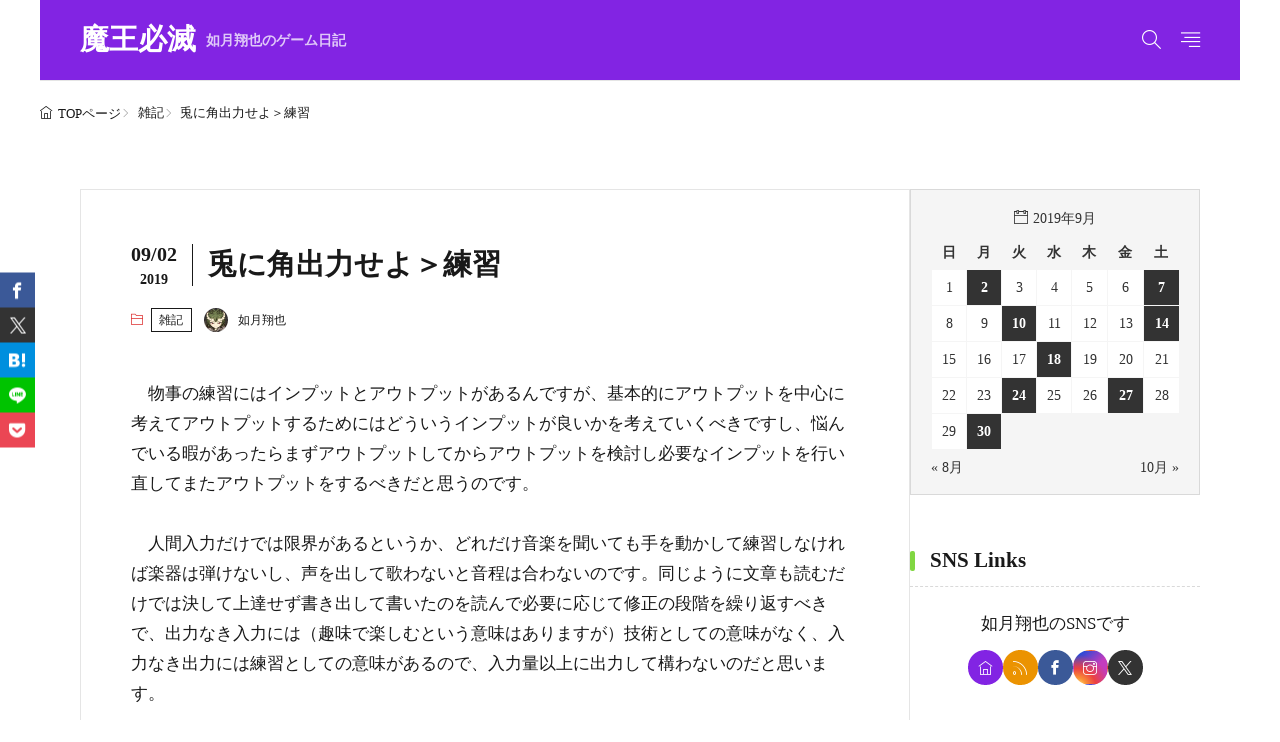

--- FILE ---
content_type: text/html; charset=UTF-8
request_url: https://devil.show-ya.blue/2019/09/02/%E5%85%8E%E3%81%AB%E8%A7%92%E5%87%BA%E5%8A%9B%E3%81%9B%E3%82%88%EF%BC%9E%E7%B7%B4%E7%BF%92/
body_size: 13105
content:
<!DOCTYPE html>
<html lang="ja">
<head>
<!-- wexal_pst_init.js does not exist -->
<!-- engagement_delay.js does not exist -->
<!-- proxy.php does not exists -->
<link rel="dns-prefetch" href="//secure.gravatar.com/">
<link rel="preconnect" href="//secure.gravatar.com/">
<link rel="dns-prefetch" href="//www.googletagmanager.com/">
<link rel="dns-prefetch" href="//api.qrserver.com/">
<meta charset="UTF-8">
<title>兎に角出力せよ＞練習-魔王必滅</title>
<link rel='dns-prefetch' href='//www.googletagmanager.com'/>
<style id='wp-img-auto-sizes-contain-inline-css'>
img:is([sizes=auto i],[sizes^="auto," i]){contain-intrinsic-size:3000px 1500px}
/*# sourceURL=wp-img-auto-sizes-contain-inline-css */
</style>
<link rel="stylesheet" id="wp-block-library-css-async" href="https://devil.show-ya.blue/wp-includes/css/dist/block-library/style.min.css?ver=6.9" media="print" onload="this.media='all'">
<noscript><link rel="stylesheet" id="wp-block-library-css" href="https://devil.show-ya.blue/wp-includes/css/dist/block-library/style.min.css?ver=6.9" media="all"></noscript>
<style id='wp-block-paragraph-inline-css'>
.is-small-text{font-size:.875em}.is-regular-text{font-size:1em}.is-large-text{font-size:2.25em}.is-larger-text{font-size:3em}.has-drop-cap:not(:focus):first-letter{float:left;font-size:8.4em;font-style:normal;font-weight:100;line-height:.68;margin:.05em .1em 0 0;text-transform:uppercase}body.rtl .has-drop-cap:not(:focus):first-letter{float:none;margin-left:.1em}p.has-drop-cap.has-background{overflow:hidden}:root :where(p.has-background){padding:1.25em 2.375em}:where(p.has-text-color:not(.has-link-color)) a{color:inherit}p.has-text-align-left[style*="writing-mode:vertical-lr"],p.has-text-align-right[style*="writing-mode:vertical-rl"]{rotate:180deg}
/*# sourceURL=https://devil.show-ya.blue/wp-includes/blocks/paragraph/style.min.css */
</style>
<style id='global-styles-inline-css'>
:root{--wp--preset--aspect-ratio--square: 1;--wp--preset--aspect-ratio--4-3: 4/3;--wp--preset--aspect-ratio--3-4: 3/4;--wp--preset--aspect-ratio--3-2: 3/2;--wp--preset--aspect-ratio--2-3: 2/3;--wp--preset--aspect-ratio--16-9: 16/9;--wp--preset--aspect-ratio--9-16: 9/16;--wp--preset--color--black: #000000;--wp--preset--color--cyan-bluish-gray: #abb8c3;--wp--preset--color--white: #ffffff;--wp--preset--color--pale-pink: #f78da7;--wp--preset--color--vivid-red: #cf2e2e;--wp--preset--color--luminous-vivid-orange: #ff6900;--wp--preset--color--luminous-vivid-amber: #fcb900;--wp--preset--color--light-green-cyan: #7bdcb5;--wp--preset--color--vivid-green-cyan: #00d084;--wp--preset--color--pale-cyan-blue: #8ed1fc;--wp--preset--color--vivid-cyan-blue: #0693e3;--wp--preset--color--vivid-purple: #9b51e0;--wp--preset--gradient--vivid-cyan-blue-to-vivid-purple: linear-gradient(135deg,rgb(6,147,227) 0%,rgb(155,81,224) 100%);--wp--preset--gradient--light-green-cyan-to-vivid-green-cyan: linear-gradient(135deg,rgb(122,220,180) 0%,rgb(0,208,130) 100%);--wp--preset--gradient--luminous-vivid-amber-to-luminous-vivid-orange: linear-gradient(135deg,rgb(252,185,0) 0%,rgb(255,105,0) 100%);--wp--preset--gradient--luminous-vivid-orange-to-vivid-red: linear-gradient(135deg,rgb(255,105,0) 0%,rgb(207,46,46) 100%);--wp--preset--gradient--very-light-gray-to-cyan-bluish-gray: linear-gradient(135deg,rgb(238,238,238) 0%,rgb(169,184,195) 100%);--wp--preset--gradient--cool-to-warm-spectrum: linear-gradient(135deg,rgb(74,234,220) 0%,rgb(151,120,209) 20%,rgb(207,42,186) 40%,rgb(238,44,130) 60%,rgb(251,105,98) 80%,rgb(254,248,76) 100%);--wp--preset--gradient--blush-light-purple: linear-gradient(135deg,rgb(255,206,236) 0%,rgb(152,150,240) 100%);--wp--preset--gradient--blush-bordeaux: linear-gradient(135deg,rgb(254,205,165) 0%,rgb(254,45,45) 50%,rgb(107,0,62) 100%);--wp--preset--gradient--luminous-dusk: linear-gradient(135deg,rgb(255,203,112) 0%,rgb(199,81,192) 50%,rgb(65,88,208) 100%);--wp--preset--gradient--pale-ocean: linear-gradient(135deg,rgb(255,245,203) 0%,rgb(182,227,212) 50%,rgb(51,167,181) 100%);--wp--preset--gradient--electric-grass: linear-gradient(135deg,rgb(202,248,128) 0%,rgb(113,206,126) 100%);--wp--preset--gradient--midnight: linear-gradient(135deg,rgb(2,3,129) 0%,rgb(40,116,252) 100%);--wp--preset--font-size--small: 13px;--wp--preset--font-size--medium: 20px;--wp--preset--font-size--large: 36px;--wp--preset--font-size--x-large: 42px;--wp--preset--spacing--20: 0.44rem;--wp--preset--spacing--30: 0.67rem;--wp--preset--spacing--40: 1rem;--wp--preset--spacing--50: 1.5rem;--wp--preset--spacing--60: 2.25rem;--wp--preset--spacing--70: 3.38rem;--wp--preset--spacing--80: 5.06rem;--wp--preset--shadow--natural: 6px 6px 9px rgba(0, 0, 0, 0.2);--wp--preset--shadow--deep: 12px 12px 50px rgba(0, 0, 0, 0.4);--wp--preset--shadow--sharp: 6px 6px 0px rgba(0, 0, 0, 0.2);--wp--preset--shadow--outlined: 6px 6px 0px -3px rgb(255, 255, 255), 6px 6px rgb(0, 0, 0);--wp--preset--shadow--crisp: 6px 6px 0px rgb(0, 0, 0);}:where(.is-layout-flex){gap: 0.5em;}:where(.is-layout-grid){gap: 0.5em;}body .is-layout-flex{display: flex;}.is-layout-flex{flex-wrap: wrap;align-items: center;}.is-layout-flex > :is(*, div){margin: 0;}body .is-layout-grid{display: grid;}.is-layout-grid > :is(*, div){margin: 0;}:where(.wp-block-columns.is-layout-flex){gap: 2em;}:where(.wp-block-columns.is-layout-grid){gap: 2em;}:where(.wp-block-post-template.is-layout-flex){gap: 1.25em;}:where(.wp-block-post-template.is-layout-grid){gap: 1.25em;}.has-black-color{color: var(--wp--preset--color--black) !important;}.has-cyan-bluish-gray-color{color: var(--wp--preset--color--cyan-bluish-gray) !important;}.has-white-color{color: var(--wp--preset--color--white) !important;}.has-pale-pink-color{color: var(--wp--preset--color--pale-pink) !important;}.has-vivid-red-color{color: var(--wp--preset--color--vivid-red) !important;}.has-luminous-vivid-orange-color{color: var(--wp--preset--color--luminous-vivid-orange) !important;}.has-luminous-vivid-amber-color{color: var(--wp--preset--color--luminous-vivid-amber) !important;}.has-light-green-cyan-color{color: var(--wp--preset--color--light-green-cyan) !important;}.has-vivid-green-cyan-color{color: var(--wp--preset--color--vivid-green-cyan) !important;}.has-pale-cyan-blue-color{color: var(--wp--preset--color--pale-cyan-blue) !important;}.has-vivid-cyan-blue-color{color: var(--wp--preset--color--vivid-cyan-blue) !important;}.has-vivid-purple-color{color: var(--wp--preset--color--vivid-purple) !important;}.has-black-background-color{background-color: var(--wp--preset--color--black) !important;}.has-cyan-bluish-gray-background-color{background-color: var(--wp--preset--color--cyan-bluish-gray) !important;}.has-white-background-color{background-color: var(--wp--preset--color--white) !important;}.has-pale-pink-background-color{background-color: var(--wp--preset--color--pale-pink) !important;}.has-vivid-red-background-color{background-color: var(--wp--preset--color--vivid-red) !important;}.has-luminous-vivid-orange-background-color{background-color: var(--wp--preset--color--luminous-vivid-orange) !important;}.has-luminous-vivid-amber-background-color{background-color: var(--wp--preset--color--luminous-vivid-amber) !important;}.has-light-green-cyan-background-color{background-color: var(--wp--preset--color--light-green-cyan) !important;}.has-vivid-green-cyan-background-color{background-color: var(--wp--preset--color--vivid-green-cyan) !important;}.has-pale-cyan-blue-background-color{background-color: var(--wp--preset--color--pale-cyan-blue) !important;}.has-vivid-cyan-blue-background-color{background-color: var(--wp--preset--color--vivid-cyan-blue) !important;}.has-vivid-purple-background-color{background-color: var(--wp--preset--color--vivid-purple) !important;}.has-black-border-color{border-color: var(--wp--preset--color--black) !important;}.has-cyan-bluish-gray-border-color{border-color: var(--wp--preset--color--cyan-bluish-gray) !important;}.has-white-border-color{border-color: var(--wp--preset--color--white) !important;}.has-pale-pink-border-color{border-color: var(--wp--preset--color--pale-pink) !important;}.has-vivid-red-border-color{border-color: var(--wp--preset--color--vivid-red) !important;}.has-luminous-vivid-orange-border-color{border-color: var(--wp--preset--color--luminous-vivid-orange) !important;}.has-luminous-vivid-amber-border-color{border-color: var(--wp--preset--color--luminous-vivid-amber) !important;}.has-light-green-cyan-border-color{border-color: var(--wp--preset--color--light-green-cyan) !important;}.has-vivid-green-cyan-border-color{border-color: var(--wp--preset--color--vivid-green-cyan) !important;}.has-pale-cyan-blue-border-color{border-color: var(--wp--preset--color--pale-cyan-blue) !important;}.has-vivid-cyan-blue-border-color{border-color: var(--wp--preset--color--vivid-cyan-blue) !important;}.has-vivid-purple-border-color{border-color: var(--wp--preset--color--vivid-purple) !important;}.has-vivid-cyan-blue-to-vivid-purple-gradient-background{background: var(--wp--preset--gradient--vivid-cyan-blue-to-vivid-purple) !important;}.has-light-green-cyan-to-vivid-green-cyan-gradient-background{background: var(--wp--preset--gradient--light-green-cyan-to-vivid-green-cyan) !important;}.has-luminous-vivid-amber-to-luminous-vivid-orange-gradient-background{background: var(--wp--preset--gradient--luminous-vivid-amber-to-luminous-vivid-orange) !important;}.has-luminous-vivid-orange-to-vivid-red-gradient-background{background: var(--wp--preset--gradient--luminous-vivid-orange-to-vivid-red) !important;}.has-very-light-gray-to-cyan-bluish-gray-gradient-background{background: var(--wp--preset--gradient--very-light-gray-to-cyan-bluish-gray) !important;}.has-cool-to-warm-spectrum-gradient-background{background: var(--wp--preset--gradient--cool-to-warm-spectrum) !important;}.has-blush-light-purple-gradient-background{background: var(--wp--preset--gradient--blush-light-purple) !important;}.has-blush-bordeaux-gradient-background{background: var(--wp--preset--gradient--blush-bordeaux) !important;}.has-luminous-dusk-gradient-background{background: var(--wp--preset--gradient--luminous-dusk) !important;}.has-pale-ocean-gradient-background{background: var(--wp--preset--gradient--pale-ocean) !important;}.has-electric-grass-gradient-background{background: var(--wp--preset--gradient--electric-grass) !important;}.has-midnight-gradient-background{background: var(--wp--preset--gradient--midnight) !important;}.has-small-font-size{font-size: var(--wp--preset--font-size--small) !important;}.has-medium-font-size{font-size: var(--wp--preset--font-size--medium) !important;}.has-large-font-size{font-size: var(--wp--preset--font-size--large) !important;}.has-x-large-font-size{font-size: var(--wp--preset--font-size--x-large) !important;}
/*# sourceURL=global-styles-inline-css */
</style>
<link rel="stylesheet" id="fit-parent-style-css-async" href="https://devil.show-ya.blue/wp-content/themes/gold-blog/style.min.css?ver=2.0.3" media="print" onload="this.media='all'">
<noscript><link rel="stylesheet" id="fit-parent-style-css" href="https://devil.show-ya.blue/wp-content/themes/gold-blog/style.min.css?ver=2.0.3" media="all"></noscript>
<link rel="stylesheet" id="fit-custom-style-css-css-async" href="https://devil.show-ya.blue/wp-content/themes/gold-blog/css/style-custom.css?ver=1767007509" media="print" onload="this.media='all'">
<noscript><link rel="stylesheet" id="fit-custom-style-css-css" href="https://devil.show-ya.blue/wp-content/themes/gold-blog/css/style-custom.css?ver=1767007509" media="all"></noscript>
<link rel="stylesheet" id="fit-customizer-css" href="https://devil.show-ya.blue/wp-content/themes/gold-blog/css/customizer.php?ver=1769686235" media="all">
<link rel="stylesheet" id="fit-child-style-css-async" href="https://devil.show-ya.blue/wp-content/themes/gold-blog-child/style-user.css?ver=1708433829" media="print" onload="this.media='all'">
<noscript><link rel="stylesheet" id="fit-child-style-css" href="https://devil.show-ya.blue/wp-content/themes/gold-blog-child/style-user.css?ver=1708433829" media="all"></noscript>
<link rel="stylesheet" id="fit-basic-icon-css-async" href="https://devil.show-ya.blue/wp-content/themes/gold-blog/css/icon.min.css?ver=2.0.3" media="print" onload="this.media='all'">
<noscript><link rel="stylesheet" id="fit-basic-icon-css" href="https://devil.show-ya.blue/wp-content/themes/gold-blog/css/icon.min.css?ver=2.0.3" media="all"></noscript>
<script src="https://devil.show-ya.blue/wp-includes/js/jquery/jquery.min.js?ver=3.7.1" id="jquery-core-js"></script>
<script src="https://devil.show-ya.blue/wp-includes/js/jquery/jquery-migrate.min.js?ver=3.4.1" id="jquery-migrate-js"></script>
<script src="https://devil.show-ya.blue/wp-content/themes/gold-blog/plugins/speed/js/layzr.min.js?ver=2.0.3" id="fit-layzr-js"></script>
<!-- Site Kit によって追加された Google タグ（gtag.js）スニペット -->
<!-- Google アナリティクス スニペット (Site Kit が追加) -->
<script src="https://www.googletagmanager.com/gtag/js?id=G-W1RG8KJQ4W" id="google_gtagjs-js" async></script>
<script id="google_gtagjs-js-after">
window.dataLayer = window.dataLayer || [];function gtag(){dataLayer.push(arguments);}
gtag("set","linker",{"domains":["devil.show-ya.blue"]});
gtag("js", new Date());
gtag("set", "developer_id.dZTNiMT", true);
gtag("config", "G-W1RG8KJQ4W", {"googlesitekit_post_date":"20190902"});
//# sourceURL=google_gtagjs-js-after
</script>
<link rel="alternate" title="JSON" type="application/json" href="https://devil.show-ya.blue/wp-json/wp/v2/posts/83"/><meta name="generator" content="Site Kit by Google 1.171.0"/>
<meta name="viewport" content="width=device-width, initial-scale=1, viewport-fit=cover">
<meta name="theme-color" content="#8224e3">
<meta property="og:title" content="兎に角出力せよ＞練習">
<meta property="og:description" content="　物事の練習にはインプットとアウトプットがあるんですが、基本的にアウトプットを中心に考えてアウトプットするためにはどういうインプットが良いかを考えていくべきですし、悩んでいる暇があったらまずアウトプットしてからアウトプッ [&hellip;]">
<meta property="og:url" content="https://devil.show-ya.blue/2019/09/02/%E5%85%8E%E3%81%AB%E8%A7%92%E5%87%BA%E5%8A%9B%E3%81%9B%E3%82%88%EF%BC%9E%E7%B7%B4%E7%BF%92/">
<meta property="og:image" content="https://devil.show-ya.blue/wp-content/uploads/2024/02/hitsumetsu.png">
<meta name="twitter:card" content="summary_large_image">
<!--FIT meta robots-->
<!--/FIT meta robots-->
<!--FIT meta etc-->
<!--/FIT meta etc-->
<meta name="google-site-verification" content="Xt5NRxFS6fLu5YS8AGJZOhyEmjN-KpqJoPzWPZdqLRE">
<!-- Site Kit が追加した Google AdSense メタタグ -->
<meta name="google-adsense-platform-account" content="ca-host-pub-2644536267352236">
<meta name="google-adsense-platform-domain" content="sitekit.withgoogle.com">
<!-- Site Kit が追加した End Google AdSense メタタグ -->
<link rel="icon" href="https://devil.show-ya.blue/wp-content/uploads/2024/02/cropped-MH-fav-32x32.png" sizes="32x32"/>
<link rel="icon" href="https://devil.show-ya.blue/wp-content/uploads/2024/02/cropped-MH-fav-192x192.png" sizes="192x192"/>
<link rel="apple-touch-icon" href="https://devil.show-ya.blue/wp-content/uploads/2024/02/cropped-MH-fav-180x180.png"/>
<meta name="msapplication-TileImage" content="https://devil.show-ya.blue/wp-content/uploads/2024/02/cropped-MH-fav-270x270.png"/>
<style id="wp-custom-css">
			code {
	font-family: "Courier New", monospace;
	font-size: 18px;
	background-color: #f5f5f5;
	padding: 2px 4px;
	border: 1px solid #ddd;
}
pre {
position:relative;
white-space: pre-wrap;
word-wrap: break-word;
overflow: auto;
background-color: #F0F9F4;
color: #000;
border-left: 2px #004c25 solid;
padding: 10px;
border-radius: 4px;
font-size: 15px;
}
.widget_count{
	width: auto !important;
	min-width: 18px;
}		</style>
<!– Global site tag (gtag.js) – Google Analytics –>
<script async src='https://www.googletagmanager.com/gtag/js?id=G-W1RG8KJQ4W'></script>
<script>
  window.dataLayer = window.dataLayer || [];
  function gtag(){dataLayer.push(arguments);}
  gtag('js', new Date());
  
  gtag('config', 'G-W1RG8KJQ4W');
</script>
<!– /Global site tag (gtag.js) – Google Analytics –>
</head>
<body class="wp-singular post-template-default type-single single-post postid-83 single-format-standard wp-embed-responsive wp-theme-gold-blog wp-child-theme-gold-blog-child gold_theme preload" id="top">
<!--i-header-->
<div class="inclose i-header i-header_post">
<!--l-header-->
<header class="layout l-header l-header_common l-header_simple u-all_show">
<!--container-->
<div class="container c-flex c-header">
<!--site_title-->
<h2 class="site_title">
<a class="site_title__link" href="https://devil.show-ya.blue">
魔王必滅<span class="site_title__sub">如月翔也のゲーム日記</span> </a>
</h2>
<!--/site_title-->
<!--panel_link-is-secondary-->
<div class="panel_link panel_link-is-secondary u-all_show">
<label class="panel_link__link panel_link__link-is-icon icon-search1" for="panel__checkbox-is-secondary">
</label>
<input class="panel__checkbox" id="panel__checkbox-is-secondary" type="checkbox">
<label class="panel__unshown" for="panel__checkbox-is-secondary"></label>
<!--panel-->
<div class="panel panel-is-secondary panel-is-search">
<div class="panel__contents">
<label class="panel__close" for="panel__checkbox-is-secondary"><i class="icon-close"></i>CLOSE</label>
<div class="panel__inner">
<form method="get" action="https://devil.show-ya.blue" target="_top" class="search__form">
<input type="hidden" name="post_type" value="post">
<input class="search__input" type="text" name="s" placeholder="キーワード入力" value="">
<button class="search__submit icon-search1" type="submit" value="search" aria-label="search"></button>
</form>
</div>
</div>
</div>
<!--/panel-->
</div>
<!--/panel_link-is-secondary-->
<!--panel_link-is-tertiary-->
<div class="panel_link panel_link-is-tertiary u-all_show">
<label class="panel_link__link panel_link__link-is-icon icon-align-right" for="panel__checkbox-is-tertiary">
</label>
<input class="panel__checkbox" id="panel__checkbox-is-tertiary" type="checkbox">
<label class="panel__unshown" for="panel__checkbox-is-tertiary"></label>
<!--panel-->
<div class="panel panel-is-tertiary panel-is-side">
<div class="panel__contents">
<label class="panel__close" for="panel__checkbox-is-tertiary"><i class="icon-close"></i>CLOSE</label>
<div class="panel__inner">
<aside class="widget    widget-is-widget_fit_qr_code"><h2 class="heading  heading-is-preset3 heading-is-secondary    ">スマホサイト<span class="heading__title"><b></b></span></h2><div class="qrcode"><img src="//api.qrserver.com/v1/create-qr-code/?size=140x140&data=https%3A%2F%2Fdevil.show-ya.blue%2F" width="140" height="140" alt="QRコード" loading="lazy"><p class="phrase phrase-is-secondary">スマホサイトも要チェック！</p></div></aside> </div>
</div>
</div>
<!--/panel-->
</div>
<!--/panel_link-is-tertiary-->
</div>
<!--/container-->
</header>
<!--/l-header-->
</div>
<!--/i-header-->
<!--l-breadcrumb-->
<div class="layout l-breadcrumb u-all_show ">
<!--container-->
<div class="container c-breadcrumb">
<nav class="breadcrumb"><ul class="breadcrumb__list"><li class="breadcrumb__item icon-home1"><a class="breadcrumb__link" href="https://devil.show-ya.blue">TOPページ</a></li><li class="breadcrumb__item icon-angle-right"><a class="breadcrumb__link" href="https://devil.show-ya.blue/category/%e9%9b%91%e8%a8%98/">雑記</a></li><li class="breadcrumb__item icon-angle-right">兎に角出力せよ＞練習</li></ul></nav>	</div>
<!--/container-->
</div>
<!--/l-breadcrumb-->
<!--l-contents-->
<div class="layout l-contents l-contents_common " id="l-contents">
<!--container-->
<div class="container c-contents">
<!--l-wrapper-->
<div class="layout l-wrapper">
<!--l-main-->
<main class="layout l-main have-is-side">
<!--l-keyvisual-->
<div class="inner_layout l-keyvisual l-keyvisual_post u-all_show">
<div class="keyvisual">
<div class="keyvisual__bg">
</div>
<!--container-->
<div class="container c-flex c-keyvisual">
<div class="keyvisual__contents">
<div class="keyvisual__text_area keyvisual__text_area-is-date">
<div class="keyvisual__text_area__inner">
<aside class="keyvisual__time">
<div class="keyvisual__time_posted">
<span class="keyvisual__time_posted__d">09/02</span>
<span class="keyvisual__time_posted__y">2019</span>
</div>
</aside>
<h1 class="heading heading-is-custom">
兎に角出力せよ＞練習	</h1>
</div>
<ul class="date_list">
<li class="date_list__item icon-folder1 "><a href="https://devil.show-ya.blue/category/%e9%9b%91%e8%a8%98/" rel="category tag">雑記</a></li>
<li class="date_list__item date_list__item_user ">
<div class="avatar_box">
<a href="https://devil.show-ya.blue/author/darktribe/" class="avatar_box__link">
<div class="avatar_box__img avatar_box__img-is-s"><img alt='' src='https://secure.gravatar.com/avatar/01084ff9a616ec870dd61295e9b79adda897d4708455c7f6596b0ac6e4734a5a?s=24&#038;d=mm&#038;r=g' class='avatar avatar-24 photo' height='24' width='24' loading="lazy"></div>
<div class="avatar_box__name">如月翔也</div>
</a>
</div>
</li>
</ul>
</div>
</div>
</div>
<!--/container-->
</div>
</div>
<!--/l-keyvisual-->
<section class="main_content main_content-is-post">
<ul class="sns_list sns_list-is-round u-pc_hide_flex">
<li class="sns_list__item">
<a rel="noreferrer noopener" class="sns_list__link icon-facebook" aria-label="facebook" href="https://www.facebook.com/sharer.php?u=https%3A%2F%2Fdevil.show-ya.blue%2F2019%2F09%2F02%2F%25E5%2585%258E%25E3%2581%25AB%25E8%25A7%2592%25E5%2587%25BA%25E5%258A%259B%25E3%2581%259B%25E3%2582%2588%25EF%25BC%259E%25E7%25B7%25B4%25E7%25BF%2592%2F&amp;t=兎に角出力せよ＞練習" target="_blank" title="Facebook">Facebook</a>
</li>
<li class="sns_list__item">
<a rel="noreferrer noopener" class="sns_list__link icon-x" aria-label="twitter" href="https://twitter.com/intent/tweet?text=兎に角出力せよ＞練習&amp;https%3A%2F%2Fdevil.show-ya.blue%2F2019%2F09%2F02%2F%25E5%2585%258E%25E3%2581%25AB%25E8%25A7%2592%25E5%2587%25BA%25E5%258A%259B%25E3%2581%259B%25E3%2582%2588%25EF%25BC%259E%25E7%25B7%25B4%25E7%25BF%2592%2F&amp;url=https%3A%2F%2Fdevil.show-ya.blue%2F2019%2F09%2F02%2F%25E5%2585%258E%25E3%2581%25AB%25E8%25A7%2592%25E5%2587%25BA%25E5%258A%259B%25E3%2581%259B%25E3%2582%2588%25EF%25BC%259E%25E7%25B7%25B4%25E7%25BF%2592%2F" target="_blank" title="X(旧:Twitter)">X(旧:Twitter)</a>
</li>
<li class="sns_list__item">
<a rel="noreferrer noopener" class="sns_list__link icon-hatenabookmark" aria-label="はてブ" href="https://b.hatena.ne.jp/add?mode=confirm&amp;url=https%3A%2F%2Fdevil.show-ya.blue%2F2019%2F09%2F02%2F%25E5%2585%258E%25E3%2581%25AB%25E8%25A7%2592%25E5%2587%25BA%25E5%258A%259B%25E3%2581%259B%25E3%2582%2588%25EF%25BC%259E%25E7%25B7%25B4%25E7%25BF%2592%2F&amp;title=兎に角出力せよ＞練習" target="_blank" data-hatena-bookmark-title="https%3A%2F%2Fdevil.show-ya.blue%2F2019%2F09%2F02%2F%25E5%2585%258E%25E3%2581%25AB%25E8%25A7%2592%25E5%2587%25BA%25E5%258A%259B%25E3%2581%259B%25E3%2582%2588%25EF%25BC%259E%25E7%25B7%25B4%25E7%25BF%2592%2F" title="">はてブ</a>
</li>
<li class="sns_list__item">
<a rel="noreferrer noopener" class="sns_list__link icon-line" aria-label="line" href="https://line.naver.jp/R/msg/text/?兎に角出力せよ＞練習%0D%0Ahttps%3A%2F%2Fdevil.show-ya.blue%2F2019%2F09%2F02%2F%25E5%2585%258E%25E3%2581%25AB%25E8%25A7%2592%25E5%2587%25BA%25E5%258A%259B%25E3%2581%259B%25E3%2582%2588%25EF%25BC%259E%25E7%25B7%25B4%25E7%25BF%2592%2F" target="_blank" title="">LINE</a>
</li>
<li class="sns_list__item">
<a rel="noreferrer noopener" class="sns_list__link icon-Pocket" aria-label="Pocket" href="https://getpocket.com/edit?url=https%3A%2F%2Fdevil.show-ya.blue%2F2019%2F09%2F02%2F%25E5%2585%258E%25E3%2581%25AB%25E8%25A7%2592%25E5%2587%25BA%25E5%258A%259B%25E3%2581%259B%25E3%2582%2588%25EF%25BC%259E%25E7%25B7%25B4%25E7%25BF%2592%2F" target="_blank" title="Pocket">Pocket</a>
</li>
</ul>
<p>　物事の練習にはインプットとアウトプットがあるんですが、基本的にアウトプットを中心に考えてアウトプットするためにはどういうインプットが良いかを考えていくべきですし、悩んでいる暇があったらまずアウトプットしてからアウトプットを検討し必要なインプットを行い直してまたアウトプットをするべきだと思うのです。</p>
<p>　人間入力だけでは限界があるというか、どれだけ音楽を聞いても手を動かして練習しなければ楽器は弾けないし、声を出して歌わないと音程は合わないのです。同じように文章も読むだけでは決して上達せず書き出して書いたのを読んで必要に応じて修正の段階を繰り返すべきで、出力なき入力には（趣味で楽しむという意味はありますが）技術としての意味がなく、入力なき出力には練習としての意味があるので、入力量以上に出力して構わないのだと思います。</p>
<p>　アウトプットが出ない時、インプットが足りないからだ、はみ出すまでインプットしろ、という意見も正しいと思うのですが、逆に普段からアウトプットして行かないから出ないのだという意見もあると思い、私は前者の意見だったのが今は後者の意見で毎日ブログを書いてTwitterをするようになったのです（そして絵の練習もしている）。</p>
<p>　毎日出力していれば出力量の増減はあれど「全く出ない」という事は考えづらく、出づらい時に出す努力をせずに出さなかったために出口が詰まっているのだと思うんですよね。よっぽど体調が悪いとかコンディションが酷い時でもないと「出ない」というのはないと思っていて、そういうレベルで出ない時には無理をする必要はないんですが、なんとなく出づらいな、くらいの時にはちょっと頑張ってでも出してしまった方が明日以降の自分が楽になると思うのです。</p>
<p>　出力をしなければバロメータがないので今の自分がどのステータスにあるのかも確認できないですし、評価というものは出たものに対して行われるものなので（努力自体は尊いんですが評価には値しないのです）自分を評価するにはまずアウトプットをするしかないのです。</p>
<p>　先刻から「兎に角出力しろ」としか言っていないんですが、結論から言うと何をするにせよまず出力して評価をするのが正当な流れなので「まず出力しろ」というのが第一歩ですし、そして結論でもあると思うのです。</p>
<ul class="sns_list sns_list-is-round u-all_show">
<li class="sns_list__item">
<a rel="noreferrer noopener" class="sns_list__link icon-facebook" aria-label="facebook" href="https://www.facebook.com/sharer.php?u=https%3A%2F%2Fdevil.show-ya.blue%2F2019%2F09%2F02%2F%25E5%2585%258E%25E3%2581%25AB%25E8%25A7%2592%25E5%2587%25BA%25E5%258A%259B%25E3%2581%259B%25E3%2582%2588%25EF%25BC%259E%25E7%25B7%25B4%25E7%25BF%2592%2F&amp;t=兎に角出力せよ＞練習" target="_blank" title="Facebook">Facebook</a>
</li>
<li class="sns_list__item">
<a rel="noreferrer noopener" class="sns_list__link icon-x" aria-label="twitter" href="https://twitter.com/intent/tweet?text=兎に角出力せよ＞練習&amp;https%3A%2F%2Fdevil.show-ya.blue%2F2019%2F09%2F02%2F%25E5%2585%258E%25E3%2581%25AB%25E8%25A7%2592%25E5%2587%25BA%25E5%258A%259B%25E3%2581%259B%25E3%2582%2588%25EF%25BC%259E%25E7%25B7%25B4%25E7%25BF%2592%2F&amp;url=https%3A%2F%2Fdevil.show-ya.blue%2F2019%2F09%2F02%2F%25E5%2585%258E%25E3%2581%25AB%25E8%25A7%2592%25E5%2587%25BA%25E5%258A%259B%25E3%2581%259B%25E3%2582%2588%25EF%25BC%259E%25E7%25B7%25B4%25E7%25BF%2592%2F" target="_blank" title="X(旧:Twitter)">X(旧:Twitter)</a>
</li>
<li class="sns_list__item">
<a rel="noreferrer noopener" class="sns_list__link icon-hatenabookmark" aria-label="はてブ" href="https://b.hatena.ne.jp/add?mode=confirm&amp;url=https%3A%2F%2Fdevil.show-ya.blue%2F2019%2F09%2F02%2F%25E5%2585%258E%25E3%2581%25AB%25E8%25A7%2592%25E5%2587%25BA%25E5%258A%259B%25E3%2581%259B%25E3%2582%2588%25EF%25BC%259E%25E7%25B7%25B4%25E7%25BF%2592%2F&amp;title=兎に角出力せよ＞練習" target="_blank" data-hatena-bookmark-title="https%3A%2F%2Fdevil.show-ya.blue%2F2019%2F09%2F02%2F%25E5%2585%258E%25E3%2581%25AB%25E8%25A7%2592%25E5%2587%25BA%25E5%258A%259B%25E3%2581%259B%25E3%2582%2588%25EF%25BC%259E%25E7%25B7%25B4%25E7%25BF%2592%2F" title="">はてブ</a>
</li>
<li class="sns_list__item">
<a rel="noreferrer noopener" class="sns_list__link icon-line" aria-label="line" href="https://line.naver.jp/R/msg/text/?兎に角出力せよ＞練習%0D%0Ahttps%3A%2F%2Fdevil.show-ya.blue%2F2019%2F09%2F02%2F%25E5%2585%258E%25E3%2581%25AB%25E8%25A7%2592%25E5%2587%25BA%25E5%258A%259B%25E3%2581%259B%25E3%2582%2588%25EF%25BC%259E%25E7%25B7%25B4%25E7%25BF%2592%2F" target="_blank" title="">LINE</a>
</li>
<li class="sns_list__item">
<a rel="noreferrer noopener" class="sns_list__link icon-Pocket" aria-label="Pocket" href="https://getpocket.com/edit?url=https%3A%2F%2Fdevil.show-ya.blue%2F2019%2F09%2F02%2F%25E5%2585%258E%25E3%2581%25AB%25E8%25A7%2592%25E5%2587%25BA%25E5%258A%259B%25E3%2581%259B%25E3%2582%2588%25EF%25BC%259E%25E7%25B7%25B4%25E7%25BF%2592%2F" target="_blank" title="Pocket">Pocket</a>
</li>
</ul>
</section>
<div class="sub_content sub_content-is-post">
<ul class="nextprev_list u-all_show">
<li class="nextprev_list__prev icon-angle-left">
<div class="eyecatch u-aspect_11">
<a class="eyecatch__link" href="https://devil.show-ya.blue/2019/08/31/%e8%87%aa%e5%88%86%e3%82%92%e3%83%89%e3%83%a9%e3%82%a4%e3%83%96%e3%81%97%e3%81%aa%e3%81%84%e3%81%a8%e8%87%aa%e6%bb%85%e3%81%99%e3%82%8b/">
<img src="https://devil.show-ya.blue/wp-content/uploads/2024/02/hitsumetsu.png" width="1200" height="630" alt="兎に角出力せよ＞練習" loading="lazy">	</a>
</div>
<h3 class="heading heading-is-quaternary">
<a class="nextprev_list__link" href="https://devil.show-ya.blue/2019/08/31/%e8%87%aa%e5%88%86%e3%82%92%e3%83%89%e3%83%a9%e3%82%a4%e3%83%96%e3%81%97%e3%81%aa%e3%81%84%e3%81%a8%e8%87%aa%e6%bb%85%e3%81%99%e3%82%8b/">自分をドライブしないと自滅する</a>
</h3>
</li>
<li class="nextprev_list__next icon-angle-right">
<h3 class="heading heading-is-quaternary">
<a class="nextprev_list__link" href="https://devil.show-ya.blue/2019/09/07/%e3%83%86%e3%82%af%e3%83%8e%e3%83%ad%e3%82%b8%e3%83%bc%e3%81%af%e8%a3%8f%e5%88%87%e3%82%89%e3%81%aa%e3%81%84%e8%a3%8f%e5%88%87%e3%82%8b%e3%81%ae%e3%81%af%e5%b8%b8%e3%81%ab%e8%87%aa%e5%88%86/">テクノロジーは裏切らない;裏切るのは常に自分</a>
</h3>
<div class="eyecatch u-aspect_11">
<a class="eyecatch__link" href="https://devil.show-ya.blue/2019/09/07/%e3%83%86%e3%82%af%e3%83%8e%e3%83%ad%e3%82%b8%e3%83%bc%e3%81%af%e8%a3%8f%e5%88%87%e3%82%89%e3%81%aa%e3%81%84%e8%a3%8f%e5%88%87%e3%82%8b%e3%81%ae%e3%81%af%e5%b8%b8%e3%81%ab%e8%87%aa%e5%88%86/">
<img src="https://devil.show-ya.blue/wp-content/uploads/2024/02/hitsumetsu.png" width="1200" height="630" alt="兎に角出力せよ＞練習" loading="lazy">	</a>
</div>
</li>
</ul>
<div class="follow follow-is-half u-all_show">
<div class="follow__bg">
<img src="https://devil.show-ya.blue/wp-content/uploads/2024/02/hitsumetsu.png" width="1200" height="630" alt="" loading="lazy">	</div>
<div class="follow__contents">
<h3 class="heading heading-is-quaternary">この記事が気に入ったら<br>フォローをお願いします！</h3>
<ul class="follow__list">
<li class="follow__item">
<a rel="noreferrer noopener" href="https://twitter.com/intent/follow?screen_name=showya_kiss" class="follow__button follow__button-is-x" target="_blank">
<i class="icon-x"></i><span>フォローする</span>
</a>
</li>
<li class="follow__item">
<a rel="noreferrer noopener" href="https://www.instagram.com/showya_kiss/" class="follow__button follow__button-is-instagram" target="_blank">
<i class="icon-instagram"></i><span>Follow Me</span>
</a>
</li>
</ul>
</div>
</div>
<div class="profile u-all_show">
<h2 class="heading heading-is-preset14 heading-is-quinary     icon-pencil1">
この記事を書いた人
<span class="heading__title"><b>Wrote this article</b></span>
</h2>
<section class="profile__wrapper">
<div class="profile__item profile__item-is-img">
<div class="profile__img">
<img alt='' src='https://secure.gravatar.com/avatar/01084ff9a616ec870dd61295e9b79adda897d4708455c7f6596b0ac6e4734a5a?s=640&#038;d=mm&#038;r=g' class='avatar avatar-640 photo' height='640' width='640' loading="lazy">	</div>
</div>
<div class="profile__item profile__item-is-contents">
<h3 class="heading heading-is-tertiary">
如月翔也 </h3>
<p class="phrase phrase-is-secondary">　ガジェットとAppleとTRPGが大好きな中年男です。文章をとにかく書くのが好きなので毎日のように色々なブログで文章を打ちまくっています。もし何か心に引っかかるものがあれば私のTwitterをフォローして頂けると更新情報が流れます。</p>
<div class="btn btn-is-preset26  u-position_right  u-color_main_main  u-color_main_text">
<a class="btn__inner " href="https://devil.show-ya.blue/author/darktribe/" data-micro="">著者記事一覧</a>
</div> </div>
</section>
<ul class="sns_list sns_list-is-basic">
<li class="sns_list__item">
<a rel="noreferrer noopener" class="sns_list__link icon-x" aria-label="twitter" href="https://twitter.com/showya_kiss/" target="_blank"></a>
</li>
</ul>
</div>
<div class="related u-all_show">
<h2 class="heading heading-is-preset14 heading-is-quinary     icon-book1">
関連記事
<span class="heading__title"><b>Related articles</b></span>
</h2>
<div name="archive" class="archive archive-is-related archive-is-list">
<article class="archive__item archive__item-is-1">
<div class="eyecatch u-aspect_169">
<a class="eyecatch__link" href="https://devil.show-ya.blue/2019/08/06/%e3%82%bd%e3%83%95%e3%83%88%e3%82%a6%e3%82%a7%e3%82%a2%e3%81%ae%e6%ad%bb%e3%81%ac%e6%99%82/">
<img src="https://devil.show-ya.blue/wp-content/uploads/2024/02/hitsumetsu.png" width="1200" height="630" alt="ソフトウェアの死ぬ時" loading="lazy">	</a>
</div>
<div class="archive__contents">
<div class="archive__inner">
<ul class="date_list">
<li class="date_list__item date_list__item-is-category">
<span class="date_list__cat">
<a href="https://devil.show-ya.blue/category/%e9%9b%91%e8%a8%98/">雑記</a>
</span>
</li>
<li class="date_list__item icon-time">2019年8月6日</li>
</ul>
<h3 class="heading heading-is-custom"><a href="https://devil.show-ya.blue/2019/08/06/%e3%82%bd%e3%83%95%e3%83%88%e3%82%a6%e3%82%a7%e3%82%a2%e3%81%ae%e6%ad%bb%e3%81%ac%e6%99%82/">ソフトウェアの死ぬ時</a></h3>
<p class="phrase phrase-is-tertiary"> 使っていたMac版のJanetterが開発終了・サポート終……</p>
</div>
</div>
</article>
<article class="archive__item archive__item-is-1">
<div class="eyecatch u-aspect_169">
<a class="eyecatch__link" href="https://devil.show-ya.blue/2020/06/24/%e7%84%a1%e7%90%86%e3%81%ab%e6%9b%b8%e3%81%8f%e3%83%96%e3%83%ad%e3%82%b0%e3%81%a7%e3%82%82%e3%81%aa%e3%81%84%e3%81%ae%e3%81%a7/">
<img src="https://devil.show-ya.blue/wp-content/uploads/2024/02/hitsumetsu.png" width="1200" height="630" alt="無理に書くブログでもないので" loading="lazy">	</a>
</div>
<div class="archive__contents">
<div class="archive__inner">
<ul class="date_list">
<li class="date_list__item date_list__item-is-category">
<span class="date_list__cat">
<a href="https://devil.show-ya.blue/category/%e9%9b%91%e8%a8%98/">雑記</a>
</span>
</li>
<li class="date_list__item icon-time">2020年6月24日</li>
</ul>
<h3 class="heading heading-is-custom"><a href="https://devil.show-ya.blue/2020/06/24/%e7%84%a1%e7%90%86%e3%81%ab%e6%9b%b8%e3%81%8f%e3%83%96%e3%83%ad%e3%82%b0%e3%81%a7%e3%82%82%e3%81%aa%e3%81%84%e3%81%ae%e3%81%a7/">無理に書くブログでもないので</a></h3>
<p class="phrase phrase-is-tertiary"> 3日空いていますが生きています。
まあ初日は前の日昼11……</p>
</div>
</div>
</article>
<article class="archive__item archive__item-is-1">
<div class="eyecatch u-aspect_169">
<a class="eyecatch__link" href="https://devil.show-ya.blue/2022/12/22/%e3%83%87%e3%83%a2%e3%83%b3%e3%82%ba%e3%82%bd%e3%82%a6%e3%83%ab%e3%81%8c%e7%b5%82%e3%82%8f%e3%81%a3%e3%81%9f%e3%81%ae%e3%81%a7%e3%83%80%e3%83%bc%e3%82%af%e3%82%bd%e3%82%a6%e3%83%ab%e3%83%aa%e3%83%9e/">
<img src="https://devil.show-ya.blue/wp-content/uploads/2024/02/hitsumetsu.png" width="1200" height="630" alt="デモンズソウルが終わったのでダークソウルリマスターをやっています。" loading="lazy">	</a>
</div>
<div class="archive__contents">
<div class="archive__inner">
<ul class="date_list">
<li class="date_list__item date_list__item-is-category">
<span class="date_list__cat">
<a href="https://devil.show-ya.blue/category/%e3%81%b6%e3%81%a3%e3%81%a1%e3%82%83%e3%81%91%e8%a9%b1/">ぶっちゃけ話</a>
</span>
</li>
<li class="date_list__item icon-time">2022年12月22日</li>
</ul>
<h3 class="heading heading-is-custom"><a href="https://devil.show-ya.blue/2022/12/22/%e3%83%87%e3%83%a2%e3%83%b3%e3%82%ba%e3%82%bd%e3%82%a6%e3%83%ab%e3%81%8c%e7%b5%82%e3%82%8f%e3%81%a3%e3%81%9f%e3%81%ae%e3%81%a7%e3%83%80%e3%83%bc%e3%82%af%e3%82%bd%e3%82%a6%e3%83%ab%e3%83%aa%e3%83%9e/">デモンズソウルが終わったのでダークソウルリマスターをやっています。</a></h3>
<p class="phrase phrase-is-tertiary"> お久しぶりです。
前回までのブログではデモンズソウルを攻……</p>
</div>
</div>
</article>
<article class="archive__item archive__item-is-1">
<div class="eyecatch u-aspect_169">
<a class="eyecatch__link" href="https://devil.show-ya.blue/2019/10/24/%e5%b0%8f%e9%81%a3%e3%81%84%e3%81%af%e3%81%aa%e3%81%84%e3%81%8c%e3%82%ac%e3%82%b8%e3%82%a7%e3%83%83%e3%83%88%e3%81%8c%e6%ac%b2%e3%81%97%e3%81%84/">
<img src="https://devil.show-ya.blue/wp-content/uploads/2024/02/hitsumetsu.png" width="1200" height="630" alt="小遣いはないがガジェットが欲しい" loading="lazy">	</a>
</div>
<div class="archive__contents">
<div class="archive__inner">
<ul class="date_list">
<li class="date_list__item date_list__item-is-category">
<span class="date_list__cat">
<a href="https://devil.show-ya.blue/category/%e9%9b%91%e8%a8%98/">雑記</a>
</span>
</li>
<li class="date_list__item icon-time">2019年10月24日</li>
</ul>
<h3 class="heading heading-is-custom"><a href="https://devil.show-ya.blue/2019/10/24/%e5%b0%8f%e9%81%a3%e3%81%84%e3%81%af%e3%81%aa%e3%81%84%e3%81%8c%e3%82%ac%e3%82%b8%e3%82%a7%e3%83%83%e3%83%88%e3%81%8c%e6%ac%b2%e3%81%97%e3%81%84/">小遣いはないがガジェットが欲しい</a></h3>
<p class="phrase phrase-is-tertiary"> タイトルが全てを物語っているんですが、小遣いはないんですが……</p>
</div>
</div>
</article>
</div>
</div>
<aside class="comments u-all_show" id="comments">
<h2 class="heading heading-is-preset14 heading-is-quinary     icon-comment-alt">
コメント<small>（0件）</small>
<span class="heading__title"><b>Comment</b></span>
</h2>
<div id="respond" class="comment-respond">
<h3 class="heading heading-is-tertiary">コメントを書く <small><a rel="nofollow" id="cancel-comment-reply-link" href="/2019/09/02/%E5%85%8E%E3%81%AB%E8%A7%92%E5%87%BA%E5%8A%9B%E3%81%9B%E3%82%88%EF%BC%9E%E7%B7%B4%E7%BF%92/#respond" style="display:none;">コメントをキャンセル</a></small></h3><form action="https://devil.show-ya.blue/wp-comments-post.php" method="post" id="commentform" class="comment-form"><p class="comment-notes"><span id="email-notes">メールアドレスが公開されることはありません。</span> <span class="required-field-message"><span class="required">※</span> が付いている欄は必須項目です</span></p><p class="comment-form-comment"><label for="comment">コメント <span class="required">※</span></label> <textarea id="comment" name="comment" cols="45" rows="8" maxlength="65525" required></textarea></p><p class="comment-form-author"><label for="author">名前 <span class="required">※</span></label> <input id="author" name="author" type="text" value="" size="30" maxlength="245" autocomplete="name" required></p>
<p class="comment-form-email"><label for="email">メール <span class="required">※</span></label> <input id="email" name="email" type="email" value="" size="30" maxlength="100" aria-describedby="email-notes" autocomplete="email" required></p>
<p class="comment-form-url"><label for="url">サイト</label> <input id="url" name="url" type="url" value="" size="30" maxlength="200" autocomplete="url"></p>
<p class="comment-form-cookies-consent"><input id="wp-comment-cookies-consent" name="wp-comment-cookies-consent" type="checkbox" value="yes"> <label for="wp-comment-cookies-consent">次回のコメントで使用するためブラウザーに自分の名前、メールアドレス、サイトを保存する。</label></p>
<p class="form-submit"><input name="submit" type="submit" id="submit" class="submit" value="コメントを送信"> <input type='hidden' name='comment_post_ID' value='83' id='comment_post_ID'>
<input type='hidden' name='comment_parent' id='comment_parent' value='0'>
</p><p style="display: none;"><input type="hidden" id="akismet_comment_nonce" name="akismet_comment_nonce" value="d89fbcc56d"/></p><p style="display: none !important;" class="akismet-fields-container" data-prefix="ak_"><label>&#916;<textarea name="ak_hp_textarea" cols="45" rows="8" maxlength="100"></textarea></label><input type="hidden" id="ak_js_1" name="ak_js" value="191"/><script>document.getElementById( "ak_js_1" ).setAttribute( "value", ( new Date() ).getTime() );</script></p></form>	</div><!-- #respond -->
<script>
			var commentForm = document.getElementById('commentform');
			commentForm.removeAttribute('novalidate');
		</script>
</aside>
</div>
<div class="inner_layout l-main_bottom u-all_show">
<div class="container c-main_bottom c-columns c-columns-is-2">
<aside class="widget widget-is-sp_max widget-is-pc_max  widget-is-widget_fit_widget_post_list"><h2 class="heading  heading-is-preset14 heading-is-primary    ">人気記事<span class="heading__title"><b></b></span></h2>
<div name="archive" class="archive archive-is-widget archive-is-list archive-is-rank">
<article class="archive__item archive__item-is-1">
<div class="eyecatch u-aspect_11">
<span class="eyecatch__cat cat_bg-is-1 eyecatch__cat-is-square">
<a class="icon-folder1" href="https://devil.show-ya.blue/category/%e9%9b%91%e8%a8%98/">雑記</a>
</span>
<a class="eyecatch__link" href="https://devil.show-ya.blue/2021/02/06/%e8%a9%90%e6%ac%ba%e3%82%a2%e3%83%97%e3%83%aa%e8%a8%b1%e3%81%99%e3%81%be%e3%81%98/">
<img src="https://devil.show-ya.blue/wp-content/uploads/2024/02/hitsumetsu.png" width="1200" height="630" alt="詐欺アプリ許すまじ" loading="lazy">	</a>
</div>
<div class="archive__contents">
<div class="archive__inner">
<ul class="date_list">
<li class="date_list__item icon-time">2021年2月6日</li>
</ul>
<h3 class="heading heading-is-custom"><a href="https://devil.show-ya.blue/2021/02/06/%e8%a9%90%e6%ac%ba%e3%82%a2%e3%83%97%e3%83%aa%e8%a8%b1%e3%81%99%e3%81%be%e3%81%98/">詐欺アプリ許すまじ</a></h3>
<p class="phrase phrase-is-tertiary"> 次男が詐欺アプリを踏んで32000円の請求が来ました。
昨日Googleにねじ込んで本日返金を確認したので金銭的な被害はなかったんですが、次男がベコベコに凹んでいます。
まあ勉強、ではあるんですが、こんなトラップに引っかかったのは運がなかったのです。
基本無料アプリと名乗って認証を通しておいて、1週間後に自動更新・その時に年間32000円の契約になるアプリなんですが、有料になる時に認証が走……</p>
</div>
</div>
</article>
<article class="archive__item archive__item-is-1">
<div class="eyecatch u-aspect_11">
<span class="eyecatch__cat cat_bg-is-1 eyecatch__cat-is-square">
<a class="icon-folder1" href="https://devil.show-ya.blue/category/%e9%9b%91%e8%a8%98/">雑記</a>
</span>
<a class="eyecatch__link" href="https://devil.show-ya.blue/2023/12/22/2023-12-22-001-%e9%9b%91%e8%a8%98/">
<img src="https://devil.show-ya.blue/wp-content/uploads/2024/02/hitsumetsu.png" width="1200" height="630" alt="今日の雑記：近況" loading="lazy">	</a>
</div>
<div class="archive__contents">
<div class="archive__inner">
<ul class="date_list">
<li class="date_list__item icon-time">2023年12月22日</li>
</ul>
<h3 class="heading heading-is-custom"><a href="https://devil.show-ya.blue/2023/12/22/2023-12-22-001-%e9%9b%91%e8%a8%98/">今日の雑記：近況</a></h3>
<p class="phrase phrase-is-tertiary">雑記ブログなので毎日書く、みたいな事を先月末に言っていた気がするんですが、完全に放置でしたね。
とりあえず近況を。
病気
あいかわらずです。
双極性障害、不眠症、糖尿病、心血管狭窄による心臓ステントはもとから持っていたんですが、先月からなんかひどいドライアイと全身の痒さで、呼吸困難に襲われて今色々通院した結果、ドライアイ＆原因は特定できないがなんかのアレルギー、呼吸困難はストレスによるものなの……</p>
</div>
</div>
</article>
<article class="archive__item archive__item-is-1">
<div class="eyecatch u-aspect_11">
<span class="eyecatch__cat cat_bg-is-1 eyecatch__cat-is-square">
<a class="icon-folder1" href="https://devil.show-ya.blue/category/%e9%9b%91%e8%a8%98/">雑記</a>
</span>
<a class="eyecatch__link" href="https://devil.show-ya.blue/2023/12/24/2023-12-23-001-%e6%97%a5%e8%a8%98/">
<img src="https://devil.show-ya.blue/wp-content/uploads/2024/02/hitsumetsu.png" width="1200" height="630" alt="今日の雑記：おもちゃが届いた" loading="lazy">	</a>
</div>
<div class="archive__contents">
<div class="archive__inner">
<ul class="date_list">
<li class="date_list__item icon-time">2023年12月24日</li>
</ul>
<h3 class="heading heading-is-custom"><a href="https://devil.show-ya.blue/2023/12/24/2023-12-23-001-%e6%97%a5%e8%a8%98/">今日の雑記：おもちゃが届いた</a></h3>
<p class="phrase phrase-is-tertiary">おもちゃが届きました
12月の中旬にHPでOMEN16というゲーミングノートPCをブラックフライデーの価格で決済しまして、納期未定だったんですが先週くらいに「12月25日到着予定」というインフォメーションが来ていたのです。
そして今日、嫁さんに言われてダンボールを車に積み、生協に出しに行こうと思ったら次男を連れて行くのでいい、と言われ、それとは別に「あなたに良い事があるけど今は内緒ね」というので……</p>
</div>
</div>
</article>
<article class="archive__item archive__item-is-1">
<div class="eyecatch u-aspect_11">
<span class="eyecatch__cat cat_bg-is-6 eyecatch__cat-is-square">
<a class="icon-folder1" href="https://devil.show-ya.blue/category/game/">ゲーム進捗</a>
</span>
<a class="eyecatch__link" href="https://devil.show-ya.blue/2024/05/07/todays-game-2024-05-07/">
<img src="https://devil.show-ya.blue/wp-content/uploads/2024/02/hitsumetsu.png" width="1200" height="630" alt="今日のゲーム進捗：2024/05/07" loading="lazy">	</a>
</div>
<div class="archive__contents">
<div class="archive__inner">
<ul class="date_list">
<li class="date_list__item icon-time">2024年5月7日</li>
</ul>
<h3 class="heading heading-is-custom"><a href="https://devil.show-ya.blue/2024/05/07/todays-game-2024-05-07/">今日のゲーム進捗：2024/05/07</a></h3>
<p class="phrase phrase-is-tertiary">こんにちは、如月翔也（@showya_kiss）です。
いつも通りゲーム進捗についてお話します。ちょっとガチャ運がめちゃくちゃ寄っているので今はいい時期なんですが、悪い方に寄ると地獄を見るので注意が必要そうです。
原神
アルレッキーノについては特産品が復活したので一気に70個集めて80レベルを突破して、樹脂のある範囲でレベルを上げたら89レベルで止まってしまったので次の日に90まであげました。天……</p>
</div>
</div>
</article>
<article class="archive__item archive__item-is-1">
<div class="eyecatch u-aspect_11">
<span class="eyecatch__cat cat_bg-is-1 eyecatch__cat-is-square">
<a class="icon-folder1" href="https://devil.show-ya.blue/category/%e9%9b%91%e8%a8%98/">雑記</a>
</span>
<a class="eyecatch__link" href="https://devil.show-ya.blue/2019/07/26/%e9%ad%94%e7%8e%8b%e5%bf%85%e6%bb%85/">
<img src="https://devil.show-ya.blue/wp-content/uploads/2024/02/hitsumetsu.png" width="1200" height="630" alt="魔王必滅" loading="lazy">	</a>
</div>
<div class="archive__contents">
<div class="archive__inner">
<ul class="date_list">
<li class="date_list__item icon-time">2019年7月26日</li>
</ul>
<h3 class="heading heading-is-custom"><a href="https://devil.show-ya.blue/2019/07/26/%e9%ad%94%e7%8e%8b%e5%bf%85%e6%bb%85/">魔王必滅</a></h3>
<p class="phrase phrase-is-tertiary"> 魔王必滅。慈悲はない。 という訳でブログは多数持っているんですが全部テーマブログで雑記ブログがないので雑記を書きたいニーズでLivedoorBlogを申し込んだんですが、SSL対応していないのでWordPressで立ち上げました。 この調子で行こうと思いますのでよろしくお願いいたします。</p>
</div>
</div>
</article>
</div>
</aside> </div>
</div>
</main>
<!--/l-main-->
<!--l-side_main-->
<aside class="layout l-side_main u-all_show">
<aside class="widget widget-is-widget_calendar"><div id="calendar_wrap" class="calendar_wrap"><table id="wp-calendar" class="wp-calendar-table">
<caption>2019年9月</caption>
<thead>
<tr>
<th scope="col" aria-label="日曜日">日</th>
<th scope="col" aria-label="月曜日">月</th>
<th scope="col" aria-label="火曜日">火</th>
<th scope="col" aria-label="水曜日">水</th>
<th scope="col" aria-label="木曜日">木</th>
<th scope="col" aria-label="金曜日">金</th>
<th scope="col" aria-label="土曜日">土</th>
</tr>
</thead>
<tbody>
<tr><td>1</td><td><a href="https://devil.show-ya.blue/2019/09/02/" aria-label="2019年9月2日 に投稿を公開">2</a></td><td>3</td><td>4</td><td>5</td><td>6</td><td><a href="https://devil.show-ya.blue/2019/09/07/" aria-label="2019年9月7日 に投稿を公開">7</a></td>
</tr>
<tr>
<td>8</td><td>9</td><td><a href="https://devil.show-ya.blue/2019/09/10/" aria-label="2019年9月10日 に投稿を公開">10</a></td><td>11</td><td>12</td><td>13</td><td><a href="https://devil.show-ya.blue/2019/09/14/" aria-label="2019年9月14日 に投稿を公開">14</a></td>
</tr>
<tr>
<td>15</td><td>16</td><td>17</td><td><a href="https://devil.show-ya.blue/2019/09/18/" aria-label="2019年9月18日 に投稿を公開">18</a></td><td>19</td><td>20</td><td>21</td>
</tr>
<tr>
<td>22</td><td>23</td><td><a href="https://devil.show-ya.blue/2019/09/24/" aria-label="2019年9月24日 に投稿を公開">24</a></td><td>25</td><td>26</td><td><a href="https://devil.show-ya.blue/2019/09/27/" aria-label="2019年9月27日 に投稿を公開">27</a></td><td>28</td>
</tr>
<tr>
<td>29</td><td><a href="https://devil.show-ya.blue/2019/09/30/" aria-label="2019年9月30日 に投稿を公開">30</a></td>
<td class="pad" colspan="5">&nbsp;</td>
</tr>
</tbody>
</table><nav aria-label="前と次の月" class="wp-calendar-nav">
<span class="wp-calendar-nav-prev"><a href="https://devil.show-ya.blue/2019/08/">&laquo; 8月</a></span>
<span class="pad">&nbsp;</span>
<span class="wp-calendar-nav-next"><a href="https://devil.show-ya.blue/2019/10/">10月 &raquo;</a></span>
</nav></div></aside><aside class="widget    widget-is-widget_fit_sns_widget"><h2 class="heading  heading-is-preset14 heading-is-secondary    ">SNS Links<span class="heading__title"><b></b></span></h2>
<div class="widget_sns">
<p class="phrase phrase-is-secondary"><a href="https://saigetsudo.com">如月翔也</a>のSNSです</p>	<ul class="sns_list sns_list-is-basic">
<li class="sns_list__item">
<a class="sns_list__link icon-home1" aria-label="home" href="https://devil.show-ya.blue"></a>
</li>
<li class="sns_list__item">
<a rel="noreferrer noopener" class="sns_list__link icon-rss-alt" aria-label="rss" href="https://devil.show-ya.blue/feed/" target="_blank"></a>
</li>
<li class="sns_list__item">
<a class="sns_list__link icon-facebook" aria-label="facebook" href="https://www.facebook.com/showyakiss" target="_blank"></a>
</li>
<li class="sns_list__item">
<a rel="noreferrer noopener" class="sns_list__link icon-instagram" aria-label="instagram" href="https://www.instagram.com/showya_kiss/" target="_blank"></a>
</li>
<li class="sns_list__item">
<a class="sns_list__link icon-x" aria-label="twitter" href="https://twitter.com/showya_kiss" target="_blank"></a>
</li>
</ul>
</div>
</aside><aside class="widget widget-is-widget_search">
<form method="get" action="https://devil.show-ya.blue" target="_top" class="search__form">
<input type="hidden" name="post_type" value="post">
<input class="search__input" type="text" name="s" placeholder="キーワード入力" value="">
<button class="search__submit icon-search1" type="submit" value="search" aria-label="search"></button>
</form>
</aside><aside class="widget    widget-is-widget_categories"><h2 class="heading  heading-is-preset14 heading-is-secondary    ">投稿カテゴリ<span class="heading__title"><b></b></span></h2><ul><li class="widget_list widget_list-is-all u-frame_square     "> <ul>	<li class="cat-item cat-item-12"><a href="https://devil.show-ya.blue/category/game-2/">game <span class="widget_count">1</span></a>
</li>
<li class="cat-item cat-item-6"><a href="https://devil.show-ya.blue/category/game/">ゲーム進捗 <span class="widget_count">28</span></a>
</li>
<li class="cat-item cat-item-5"><a href="https://devil.show-ya.blue/category/%e3%81%b6%e3%81%a3%e3%81%a1%e3%82%83%e3%81%91%e8%a9%b1/">ぶっちゃけ話 <span class="widget_count">146</span></a>
</li>
<li class="cat-item cat-item-1"><a href="https://devil.show-ya.blue/category/%e9%9b%91%e8%a8%98/">雑記 <span class="widget_count">392</span></a>
</li>
</ul></li></ul></aside><aside class="widget    widget-is-widget_archive"><h2 class="heading  heading-is-preset14 heading-is-secondary    ">月別アーカイブ<span class="heading__title"><b></b></span></h2>	<label class="screen-reader-text" for="archives-dropdown-3">月別アーカイブ</label>
<select id="archives-dropdown-3" name="archive-dropdown">
<option value="">月を選択</option>
<option value='https://devil.show-ya.blue/2026/01/'> 2026年1月 (1)</option>
<option value='https://devil.show-ya.blue/2025/10/'> 2025年10月 (1)</option>
<option value='https://devil.show-ya.blue/2025/09/'> 2025年9月 (1)</option>
<option value='https://devil.show-ya.blue/2025/08/'> 2025年8月 (2)</option>
<option value='https://devil.show-ya.blue/2025/07/'> 2025年7月 (2)</option>
<option value='https://devil.show-ya.blue/2025/05/'> 2025年5月 (2)</option>
<option value='https://devil.show-ya.blue/2025/04/'> 2025年4月 (2)</option>
<option value='https://devil.show-ya.blue/2025/03/'> 2025年3月 (1)</option>
<option value='https://devil.show-ya.blue/2024/11/'> 2024年11月 (2)</option>
<option value='https://devil.show-ya.blue/2024/09/'> 2024年9月 (1)</option>
<option value='https://devil.show-ya.blue/2024/08/'> 2024年8月 (3)</option>
<option value='https://devil.show-ya.blue/2024/07/'> 2024年7月 (1)</option>
<option value='https://devil.show-ya.blue/2024/06/'> 2024年6月 (4)</option>
<option value='https://devil.show-ya.blue/2024/05/'> 2024年5月 (3)</option>
<option value='https://devil.show-ya.blue/2024/03/'> 2024年3月 (3)</option>
<option value='https://devil.show-ya.blue/2024/02/'> 2024年2月 (3)</option>
<option value='https://devil.show-ya.blue/2024/01/'> 2024年1月 (3)</option>
<option value='https://devil.show-ya.blue/2023/12/'> 2023年12月 (4)</option>
<option value='https://devil.show-ya.blue/2023/11/'> 2023年11月 (2)</option>
<option value='https://devil.show-ya.blue/2022/12/'> 2022年12月 (1)</option>
<option value='https://devil.show-ya.blue/2022/11/'> 2022年11月 (1)</option>
<option value='https://devil.show-ya.blue/2022/09/'> 2022年9月 (4)</option>
<option value='https://devil.show-ya.blue/2022/08/'> 2022年8月 (1)</option>
<option value='https://devil.show-ya.blue/2022/06/'> 2022年6月 (9)</option>
<option value='https://devil.show-ya.blue/2022/05/'> 2022年5月 (7)</option>
<option value='https://devil.show-ya.blue/2022/01/'> 2022年1月 (3)</option>
<option value='https://devil.show-ya.blue/2021/12/'> 2021年12月 (20)</option>
<option value='https://devil.show-ya.blue/2021/11/'> 2021年11月 (29)</option>
<option value='https://devil.show-ya.blue/2021/10/'> 2021年10月 (31)</option>
<option value='https://devil.show-ya.blue/2021/09/'> 2021年9月 (30)</option>
<option value='https://devil.show-ya.blue/2021/08/'> 2021年8月 (31)</option>
<option value='https://devil.show-ya.blue/2021/07/'> 2021年7月 (23)</option>
<option value='https://devil.show-ya.blue/2021/06/'> 2021年6月 (18)</option>
<option value='https://devil.show-ya.blue/2021/05/'> 2021年5月 (8)</option>
<option value='https://devil.show-ya.blue/2021/04/'> 2021年4月 (6)</option>
<option value='https://devil.show-ya.blue/2021/03/'> 2021年3月 (4)</option>
<option value='https://devil.show-ya.blue/2021/02/'> 2021年2月 (11)</option>
<option value='https://devil.show-ya.blue/2021/01/'> 2021年1月 (4)</option>
<option value='https://devil.show-ya.blue/2020/12/'> 2020年12月 (5)</option>
<option value='https://devil.show-ya.blue/2020/11/'> 2020年11月 (5)</option>
<option value='https://devil.show-ya.blue/2020/10/'> 2020年10月 (6)</option>
<option value='https://devil.show-ya.blue/2020/09/'> 2020年9月 (6)</option>
<option value='https://devil.show-ya.blue/2020/08/'> 2020年8月 (9)</option>
<option value='https://devil.show-ya.blue/2020/07/'> 2020年7月 (18)</option>
<option value='https://devil.show-ya.blue/2020/06/'> 2020年6月 (21)</option>
<option value='https://devil.show-ya.blue/2020/05/'> 2020年5月 (13)</option>
<option value='https://devil.show-ya.blue/2020/04/'> 2020年4月 (3)</option>
<option value='https://devil.show-ya.blue/2020/03/'> 2020年3月 (3)</option>
<option value='https://devil.show-ya.blue/2020/02/'> 2020年2月 (3)</option>
<option value='https://devil.show-ya.blue/2020/01/'> 2020年1月 (4)</option>
<option value='https://devil.show-ya.blue/2019/12/'> 2019年12月 (7)</option>
<option value='https://devil.show-ya.blue/2019/11/'> 2019年11月 (5)</option>
<option value='https://devil.show-ya.blue/2019/10/'> 2019年10月 (7)</option>
<option value='https://devil.show-ya.blue/2019/09/'> 2019年9月 (8)</option>
<option value='https://devil.show-ya.blue/2019/08/'> 2019年8月 (16)</option>
<option value='https://devil.show-ya.blue/2019/07/'> 2019年7月 (4)</option>
</select>
<script>
( ( dropdownId ) => {
	const dropdown = document.getElementById( dropdownId );
	function onSelectChange() {
		setTimeout( () => {
			if ( 'escape' === dropdown.dataset.lastkey ) {
				return;
			}
			if ( dropdown.value ) {
				document.location.href = dropdown.value;
			}
		}, 250 );
	}
	function onKeyUp( event ) {
		if ( 'Escape' === event.key ) {
			dropdown.dataset.lastkey = 'escape';
		} else {
			delete dropdown.dataset.lastkey;
		}
	}
	function onClick() {
		delete dropdown.dataset.lastkey;
	}
	dropdown.addEventListener( 'keyup', onKeyUp );
	dropdown.addEventListener( 'click', onClick );
	dropdown.addEventListener( 'change', onSelectChange );
})( "archives-dropdown-3" );

//# sourceURL=WP_Widget_Archives%3A%3Awidget
</script>
</aside><div class="side_sticky"><aside class="widget widget-is-widget_fit_widget_post_list"><h2 class="heading heading-is-preset14 heading-is-primary    ">人気記事</h2>
<div name="archive" class="archive archive-is-widget archive-is-wide archive-is-rank archive-is-no_image">
<article class="archive__item archive__item-is-1">
<div class="archive__data">
<span class="archive__day icon-time">2021年2月6日</span>
</div>
<h3 class="heading heading-is-custom"><a href="https://devil.show-ya.blue/2021/02/06/%e8%a9%90%e6%ac%ba%e3%82%a2%e3%83%97%e3%83%aa%e8%a8%b1%e3%81%99%e3%81%be%e3%81%98/">詐欺アプリ許すまじ</a></h3>
<div class="archive__contents">
<div class="archive__inner">
<ul class="date_list">
</ul>
<p class="phrase phrase-is-tertiary"> 次男が詐欺アプリを踏んで32000円の請求が来ました。
昨日Googleにねじ込んで本日返金を確認したので金銭的な被……</p>
</div>
</div>
</article>
<article class="archive__item archive__item-is-1">
<div class="archive__data">
<span class="archive__day icon-time">2023年12月22日</span>
</div>
<h3 class="heading heading-is-custom"><a href="https://devil.show-ya.blue/2023/12/22/2023-12-22-001-%e9%9b%91%e8%a8%98/">今日の雑記：近況</a></h3>
<div class="archive__contents">
<div class="archive__inner">
<ul class="date_list">
</ul>
<p class="phrase phrase-is-tertiary">雑記ブログなので毎日書く、みたいな事を先月末に言っていた気がするんですが、完全に放置でしたね。
とりあえず近況を。
病……</p>
</div>
</div>
</article>
<article class="archive__item archive__item-is-1">
<div class="archive__data">
<span class="archive__day icon-time">2023年12月24日</span>
</div>
<h3 class="heading heading-is-custom"><a href="https://devil.show-ya.blue/2023/12/24/2023-12-23-001-%e6%97%a5%e8%a8%98/">今日の雑記：おもちゃが届いた</a></h3>
<div class="archive__contents">
<div class="archive__inner">
<ul class="date_list">
</ul>
<p class="phrase phrase-is-tertiary">おもちゃが届きました
12月の中旬にHPでOMEN16というゲーミングノートPCをブラックフライデーの価格で決済しまして……</p>
</div>
</div>
</article>
<article class="archive__item archive__item-is-1">
<div class="archive__data">
<span class="archive__day icon-time">2024年5月7日</span>
</div>
<h3 class="heading heading-is-custom"><a href="https://devil.show-ya.blue/2024/05/07/todays-game-2024-05-07/">今日のゲーム進捗：2024/05/07</a></h3>
<div class="archive__contents">
<div class="archive__inner">
<ul class="date_list">
</ul>
<p class="phrase phrase-is-tertiary">こんにちは、如月翔也（@showya_kiss）です。
いつも通りゲーム進捗についてお話します。ちょっとガチャ運がめち……</p>
</div>
</div>
</article>
<article class="archive__item archive__item-is-1">
<div class="archive__data">
<span class="archive__day icon-time">2019年7月26日</span>
</div>
<h3 class="heading heading-is-custom"><a href="https://devil.show-ya.blue/2019/07/26/%e9%ad%94%e7%8e%8b%e5%bf%85%e6%bb%85/">魔王必滅</a></h3>
<div class="archive__contents">
<div class="archive__inner">
<ul class="date_list">
</ul>
<p class="phrase phrase-is-tertiary"> 魔王必滅。慈悲はない。 という訳でブログは多数持っているんですが全部テーマブログで雑記ブログがないので雑記を書きたいニ……</p>
</div>
</div>
</article>
</div>
</aside></div> </aside>
<!--/l-side_main-->
</div>
<!--/l-wrapper-->
</div>
<!--/container-->
</div>
<!--/l-contents-->
<!--l-copyright-->
<footer class="layout l-copyright">
<!--container-->
<div class="container c-copyright">
<div class="copyright">
<p class="phrase phrase-is-custom">
&copy; Copyright 2026 <a href="https://devil.show-ya.blue">魔王必滅</a>.
</p>
</div>
</div>
<!--/container-->
</footer>
<!--/l-copyright-->
<!--top_btn-->
<div class="top_btn u-sp_hide">
<a class="top_btn__link" href="#top">
<div class="top_btn__inner">
<i class="top_btn__icon icon-circle-up"></i>
</div>
</a>
</div>
<!--/l-top_btn-->
<!--sns_side-->
<aside class="sns_side">
<ul class="sns_list sns_list-is-basic u-sp_hide_flex">
<li class="sns_list__item">
<a rel="noreferrer noopener" class="sns_list__link icon-facebook" aria-label="facebook" href="https://www.facebook.com/sharer.php?u=https%3A%2F%2Fdevil.show-ya.blue%2F2019%2F09%2F02%2F%25E5%2585%258E%25E3%2581%25AB%25E8%25A7%2592%25E5%2587%25BA%25E5%258A%259B%25E3%2581%259B%25E3%2582%2588%25EF%25BC%259E%25E7%25B7%25B4%25E7%25BF%2592%2F&amp;t=兎に角出力せよ＞練習" target="_blank" title="Facebook"></a>
</li>
<li class="sns_list__item">
<a class="sns_list__link icon-x" aria-label="twitter" href="https://twitter.com/intent/tweet?text=兎に角出力せよ＞練習&amp;https%3A%2F%2Fdevil.show-ya.blue%2F2019%2F09%2F02%2F%25E5%2585%258E%25E3%2581%25AB%25E8%25A7%2592%25E5%2587%25BA%25E5%258A%259B%25E3%2581%259B%25E3%2582%2588%25EF%25BC%259E%25E7%25B7%25B4%25E7%25BF%2592%2F&amp;url=https%3A%2F%2Fdevil.show-ya.blue%2F2019%2F09%2F02%2F%25E5%2585%258E%25E3%2581%25AB%25E8%25A7%2592%25E5%2587%25BA%25E5%258A%259B%25E3%2581%259B%25E3%2582%2588%25EF%25BC%259E%25E7%25B7%25B4%25E7%25BF%2592%2F" target="_blank" title="X(旧:Twitter)"></a>
</li>
<li class="sns_list__item">
<a rel="noreferrer noopener" class="sns_list__link icon-hatenabookmark" aria-label="はてブ" href="https://b.hatena.ne.jp/add?mode=confirm&amp;url=https%3A%2F%2Fdevil.show-ya.blue%2F2019%2F09%2F02%2F%25E5%2585%258E%25E3%2581%25AB%25E8%25A7%2592%25E5%2587%25BA%25E5%258A%259B%25E3%2581%259B%25E3%2582%2588%25EF%25BC%259E%25E7%25B7%25B4%25E7%25BF%2592%2F&amp;title=兎に角出力せよ＞練習" target="_blank" data-hatena-bookmark-title="https%3A%2F%2Fdevil.show-ya.blue%2F2019%2F09%2F02%2F%25E5%2585%258E%25E3%2581%25AB%25E8%25A7%2592%25E5%2587%25BA%25E5%258A%259B%25E3%2581%259B%25E3%2582%2588%25EF%25BC%259E%25E7%25B7%25B4%25E7%25BF%2592%2F" title=""></a>
</li>
<li class="sns_list__item">
<a class="sns_list__link icon-line" aria-label="line" href="https://line.naver.jp/R/msg/text/?兎に角出力せよ＞練習%0D%0Ahttps%3A%2F%2Fdevil.show-ya.blue%2F2019%2F09%2F02%2F%25E5%2585%258E%25E3%2581%25AB%25E8%25A7%2592%25E5%2587%25BA%25E5%258A%259B%25E3%2581%259B%25E3%2582%2588%25EF%25BC%259E%25E7%25B7%25B4%25E7%25BF%2592%2F" target="_blank" title=""></a>
</li>
<li class="sns_list__item">
<a class="sns_list__link icon-Pocket" aria-label="Pocket" href="https://getpocket.com/edit?url=https%3A%2F%2Fdevil.show-ya.blue%2F2019%2F09%2F02%2F%25E5%2585%258E%25E3%2581%25AB%25E8%25A7%2592%25E5%2587%25BA%25E5%258A%259B%25E3%2581%259B%25E3%2582%2588%25EF%25BC%259E%25E7%25B7%25B4%25E7%25BF%2592%2F" target="_blank" title="Pocket"></a>
</li>
</ul>
</aside>
<!--sns_side-->
<script type="speculationrules">
{"prefetch":[{"source":"document","where":{"and":[{"href_matches":"/*"},{"not":{"href_matches":["/wp-*.php","/wp-admin/*","/wp-content/uploads/*","/wp-content/*","/wp-content/plugins/*","/wp-content/themes/gold-blog-child/*","/wp-content/themes/gold-blog/*","/*\\?(.+)"]}},{"not":{"selector_matches":"a[rel~=\"nofollow\"]"}},{"not":{"selector_matches":".no-prefetch, .no-prefetch a"}}]},"eagerness":"conservative"}]}
</script>
<script id="fit-preset-get-blog-info-js-extra">
var fit_preset_get_blog_info_vars = {"ajax_url":"https://devil.show-ya.blue/wp-admin/admin-ajax.php"};
//# sourceURL=fit-preset-get-blog-info-js-extra
</script>
<script src="https://devil.show-ya.blue/wp-content/themes/gold-blog/plugins/preset/js/get-blog-info.js?ver=2.0.3" id="fit-preset-get-blog-info-js"></script>
<script src="https://devil.show-ya.blue/wp-content/themes/gold-blog/js/common.js?ver=2.0.3" id="fit-common-js"></script>
<script id="fit-common-js-after">
jQuery(function($){$("body").removeClass("preload");});
document.addEventListener("touchstart",function(){});
//# sourceURL=fit-common-js-after
</script>
<script src="https://devil.show-ya.blue/wp-includes/js/comment-reply.min.js?ver=6.9" id="comment-reply-js" async data-wp-strategy="async" fetchpriority="low"></script>
<script src="https://devil.show-ya.blue/wp-content/themes/gold-blog/js/top-btn.js?ver=2.0.3" id="fit-top-btn-js"></script>
<script defer src="https://devil.show-ya.blue/wp-content/plugins/akismet/_inc/akismet-frontend.js?ver=1767007457" id="akismet-frontend-js"></script>
</body>
</html>


--- FILE ---
content_type: application/javascript; charset=UTF-8
request_url: https://devil.show-ya.blue/wp-content/themes/gold-blog/js/common.js?ver=2.0.3
body_size: 614
content:
jQuery(function($){$(".panel__checkbox").change(function(){if($(this).prop("checked"))$("body").css("overflow","hidden");else $("body").css("overflow","auto")})});jQuery(function($){$('<div class="hidden_scrollbar"></div>').css("width","calc(100vw - 100%)").appendTo("body");var bar_size=$(".hidden_scrollbar").css("width");$(".hidden_scrollbar").remove();var style="";style+="<style>";style+=":root {--fit-scrollbar_size:";style+=bar_size;style+="}";style+="</style>";$("head").append(style)});
jQuery(function($){$('a[href^="#"]').click(function(){var speed=400;var headerHight=20;var href=$(this).attr("href");var target=$(href=="#"||href==""?"html":href);var position=target.offset().top-headerHight;$("body,html").animate({scrollTop:position},speed,"swing");return false})});
jQuery(function($){$.fn.dragScroll=function(){let target;let moved=false;$(this).each(function(i,elem){const $elem=$(elem);$elem.find("img").on("dragstart",function(e){e.preventDefault()});$elem.on("mousedown",function(event){if($elem[0].scrollWidth<=$elem[0].clientWidth)return true;target=$elem;moved=false;target.data({down:true,x:event.clientX,y:event.clientY,scrollleft:target.scrollLeft(),scrolltop:target.scrollTop()})});$elem.on("click",function(){if(moved)return false})});$(document).on("mousemove",
function(event){if(target&&target.data("down")){const dx=target.data("x")-event.clientX;const dy=target.data("y")-event.clientY;if(Math.abs(dx)>3||Math.abs(dy)>3){moved=true;event.preventDefault();target.css("user-select","none");target.scrollLeft(target.data("scrollleft")+dx);target.scrollTop(target.data("scrolltop")+dy)}}}).on("mouseup",function(){if(target){target.data("down",false);target.css("user-select","")}})};$(document).ready(function(){$('div[class*="is-slide"]').dragScroll();$('div[class*="is-pc_slide"]').dragScroll();
$('div[class*="is-sp_slide"]').dragScroll();$(".table").dragScroll();$(".columns__sp_scroll").dragScroll()})});
